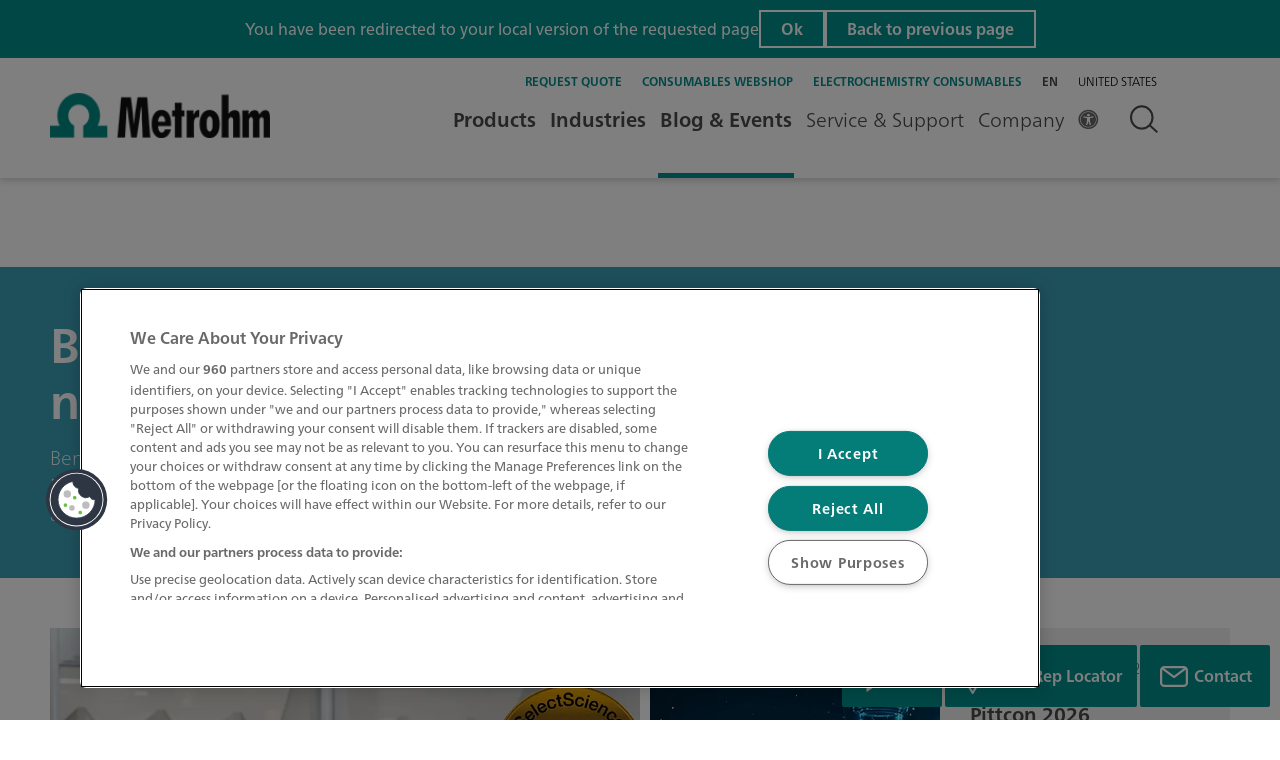

--- FILE ---
content_type: text/javascript
request_url: https://analytics-eu.clickdimensions.com/tsr.js?ac=aySuZzv6jBk24POzN1AXob&urk=1770084750668&cm=&s=1770084750666&v=&lc=English&pt=Blog%20%26%20Events%20%7C%20Metrohm&dn=metrohm.com&dnk=&pk=&hn=www.metrohm.com&uri=https%3A%2F%2Fwww.metrohm.com%2Fen_us%2Fdiscover.html&r=https%3A%2F%2Fwww.metrohm.com%2Fde_de%2Fdiscover.html&t=PAGE&b=CHROME&os=LINUX&pr=false&sc=0&sv=6.0&qd=&dt=1770084750668&pvon=
body_size: 71
content:
window.clickDimensionsVisitorKey='cb05c40d39bc45c7bfe5540cc80c268b'; cdAnalytics.setVisitorKey('cb05c40d39bc45c7bfe5540cc80c268b'); cdAnalytics.setForms('cb05c40d39bc45c7bfe5540cc80c268b');

--- FILE ---
content_type: application/x-javascript
request_url: https://assets.adobedtm.com/9c26e5ab4f63/fe1a960ce900/a4de81629740/RC56a7cd650c364cae89796d53d0774803-source.min.js
body_size: 21
content:
// For license information, see `https://assets.adobedtm.com/9c26e5ab4f63/fe1a960ce900/a4de81629740/RC56a7cd650c364cae89796d53d0774803-source.js`.
_satellite.__registerScript('https://assets.adobedtm.com/9c26e5ab4f63/fe1a960ce900/a4de81629740/RC56a7cd650c364cae89796d53d0774803-source.min.js', "window.addEventListener(\"consent.onetrust\",(function(){_satellite.track(\"consentChanged\")}));");